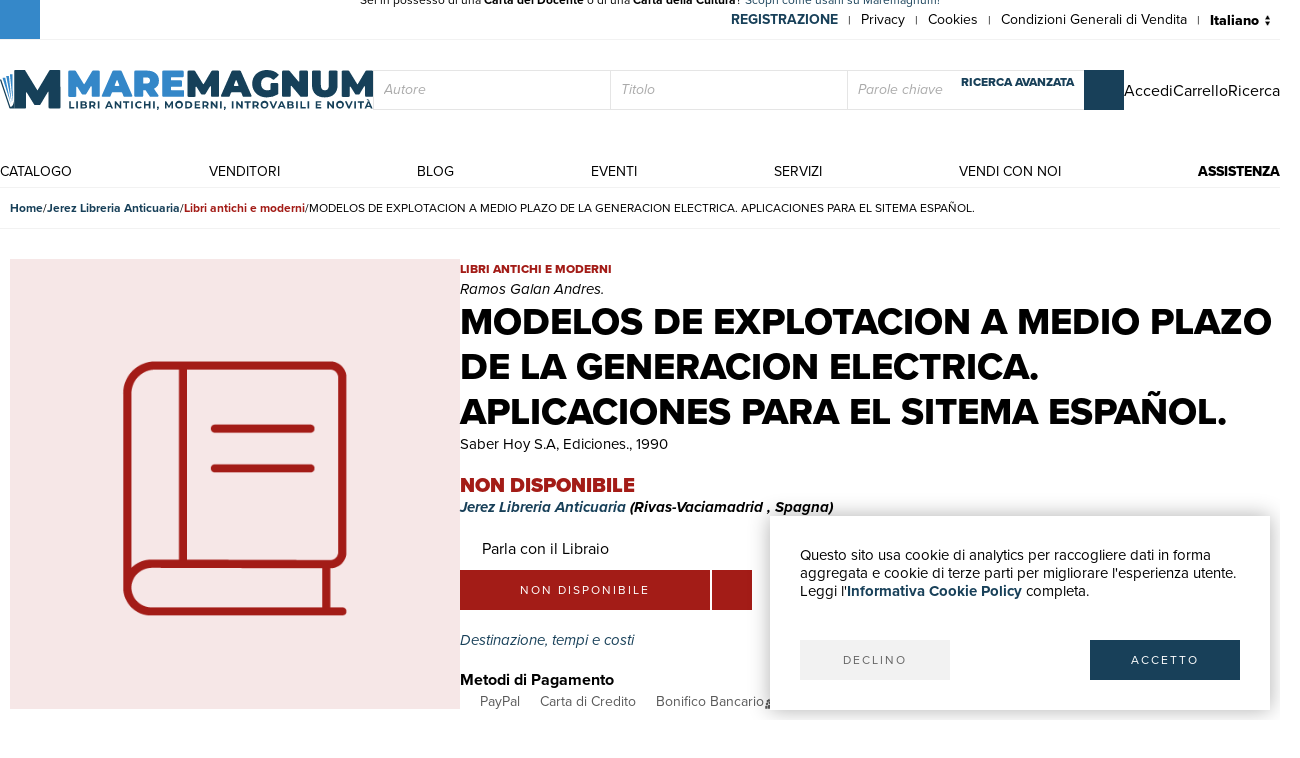

--- FILE ---
content_type: text/html; charset=utf-8
request_url: https://www.maremagnum.com/it/libri-moderni/modelos-de-explotacion-a-medio-plazo-de-la-generacion-electrica-aplicaciones-para-el-sitema-espanol/158780305/
body_size: 10702
content:






<!DOCTYPE html>
<html lang="it" prefix="fb: http://www.facebook.com/2008/fbml" class="no-js" data-page-type="scheda_prodotto">
<head>
    
    
    <title>MODELOS DE EXPLOTACION A MEDIO PLAZO DE LA GENERACION ELECTRICA. APLICACIONES PARA EL SITEMA ESPAÑOL. - Libro</title>
    <meta http-equiv="Content-Type" content="text/html; charset=UTF-8">
    <meta charset="utf-8">
    
        <link rel="canonical" href="https://www.maremagnum.com/it/libri-moderni/modelos-de-explotacion-a-medio-plazo-de-la-generacion-electrica-aplicaciones-para-el-sitema-espanol/158780305/"/>
        <link rel="alternate" hreflang="en" href="https://www.maremagnum.com/en/libri-moderni/modelos-de-explotacion-a-medio-plazo-de-la-generacion-electrica-aplicaciones-para-el-sitema-espanol/158780305/"/>
        <link rel="alternate" hreflang="es" href="https://www.maremagnum.com/es/libri-moderni/modelos-de-explotacion-a-medio-plazo-de-la-generacion-electrica-aplicaciones-para-el-sitema-espanol/158780305/"/>
        <link rel="alternate" hreflang="fr" href="https://www.maremagnum.com/fr/libri-moderni/modelos-de-explotacion-a-medio-plazo-de-la-generacion-electrica-aplicaciones-para-el-sitema-espanol/158780305/"/>
        <link rel="alternate" hreflang="x-default" href="https://www.maremagnum.com/it/libri-moderni/modelos-de-explotacion-a-medio-plazo-de-la-generacion-electrica-aplicaciones-para-el-sitema-espanol/158780305/"/>
    
    <meta name="format-detection" content="telephone=no">
    <meta property="og:locale" content="it_IT"/>
    <meta id="metadescription" name="description" content="

            Tesis doctoral.">
    <meta name="keywords"
          content="">
    <meta id="ogurl" name="fb_meta_url" property="og:url"
          content="https://www.maremagnum.com">
    <meta id="ogtitle" name="fb_meta_title" property="og:title"
          content="MODELOS DE EXPLOTACION A MEDIO PLAZO DE LA GENERACION ELECTRICA. APLICACIONES PARA EL SITEMA ESPAÑOL. - Libro">
    <meta id="ogdescription" name="fb_meta_description" property="og:description" content="

            Tesis doctoral.">
    <meta name="fb_meta_type" property="og:type" content="website">
    <meta property="og:site_name" name="fb_meta_name" content="Mare Magnum">

    
    
        <meta id="ogimage" property="og:image" name="fb_meta_image" content="">
        <link rel="image_src" type="image/png" href="https://maremagnum-distribution-point-prod.ams3.cdn.digitaloceanspaces.com/maremagnum/static/sito/img/libri-moderni-placeholder.png">
        <meta property="og:image:type" content="image/png"/>
        <meta property="og:image:width" content="471"/>
        <meta property="og:image:height" content="472"/>
        <meta property="og:image:alt" content="MODELOS DE EXPLOTACION A MEDIO PLAZO DE LA GENERACION ELECTRICA. APLICACIONES PARA EL SITEMA ESPAÑOL. - Libro"/>
    
    <meta name="twitter:card" content="summary_large_image">
    <meta id="twturl" name="twitter:url" content="https://www.maremagnum.com">
    <meta name="twitter:title"
          content="">
    <meta name="twitter:description" content="

            Tesis doctoral.">
    <meta name="twitter:image" content="

            "/>

    
    <meta name="viewport" content="width=device-width, initial-scale=1.0, maximum-scale=1.0, user-scalable=no">
    <link rel="apple-touch-icon" sizes="180x180" href="https://maremagnum-distribution-point-prod.ams3.cdn.digitaloceanspaces.com/maremagnum/static/sito/img/favicon/apple-touch-icon.png">
    <link rel="icon" type="image/png" sizes="32x32" href="https://maremagnum-distribution-point-prod.ams3.cdn.digitaloceanspaces.com/maremagnum/static/sito/img/favicon/favicon-32x32.png">
    <link rel="icon" type="image/png" sizes="16x16" href="https://maremagnum-distribution-point-prod.ams3.cdn.digitaloceanspaces.com/maremagnum/static/sito/img/favicon/favicon-16x16.png">
    <link rel="manifest" href="/site.webmanifest" crossorigin="use-credentials">
    <link rel="mask-icon" href="https://maremagnum-distribution-point-prod.ams3.cdn.digitaloceanspaces.com/maremagnum/static/sito/img/favicon/safari-pinned-tab.svg" color="#174059">
    <meta name="msapplication-TileColor" content="#ffffff">
    <meta name="theme-color" content="#ffffff">
    <!-- Font AWESOME -->
    <!-- <link rel="stylesheet" type="text/css" href="https://fontawesome.webstorage-4sigma.it/fontawesome-pro-5.15.4-web/css/all.min.css" > -->
    <link rel="preload"
          href="https://maremagnum-fontawesome.ams3.cdn.digitaloceanspaces.com/fontawesome-pro-7-web/css/all.min.css"
          as="style" onload="this.onload=null;this.rel='stylesheet'">
    <noscript>
        <link rel="stylesheet"
              href="https://maremagnum-fontawesome.ams3.cdn.digitaloceanspaces.com/fontawesome-pro-7-web/css/all.min.css">
    </noscript>

    <!-- Google Font -->
    <!-- The YUI CSS Foundation -->
    <link rel="stylesheet" type="text/css" href="https://maremagnum-distribution-point-prod.ams3.cdn.digitaloceanspaces.com/maremagnum/static/sito/css/yui/cssreset-min.css">
    <!-- Site CSS -->
    <link rel="stylesheet" type="text/css" href="https://maremagnum-distribution-point-prod.ams3.cdn.digitaloceanspaces.com/maremagnum/static/sito/css/all.mini.css">
    <link rel="stylesheet" type="text/css" href="https://maremagnum-distribution-point-prod.ams3.cdn.digitaloceanspaces.com/maremagnum/static/sito/css/fonts.css">
    
    <link rel="preload" href="https://maremagnum-distribution-point-prod.ams3.cdn.digitaloceanspaces.com/maremagnum/static/sito/css/maremagnum.css" as="style" onload="this.onload=null;this.rel='stylesheet'">
    <link rel="preload" href="https://maremagnum-distribution-point-prod.ams3.cdn.digitaloceanspaces.com/maremagnum/static/sito/css/dg-styles/styles.css" as="style" onload="this.onload=null;this.rel='stylesheet'">
    <noscript>
        <link rel="stylesheet" href="https://maremagnum-distribution-point-prod.ams3.cdn.digitaloceanspaces.com/maremagnum/static/sito/css/maremagnum.css">
        <link rel="stylesheet" href="https://maremagnum-distribution-point-prod.ams3.cdn.digitaloceanspaces.com/maremagnum/static/sito/css/dg-styles/styles.css">
    </noscript>
    <link rel="stylesheet" type="text/css" href="https://maremagnum-distribution-point-prod.ams3.cdn.digitaloceanspaces.com/maremagnum/static/sito/css/turnyourdevice.css?version=">
    
    <link rel="stylesheet" type="text/css" href="https://maremagnum-distribution-point-prod.ams3.cdn.digitaloceanspaces.com/maremagnum/static/sito/js/photoswipe/photoswipe.css" >
    <link rel="stylesheet" type="text/css" href="https://maremagnum-distribution-point-prod.ams3.cdn.digitaloceanspaces.com/maremagnum/static/sito/js/tiny-slider/tiny-slider.css?version=" >
    <link rel="stylesheet" type="text/css" href="https://maremagnum-distribution-point-prod.ams3.cdn.digitaloceanspaces.com/maremagnum/static/sito/css/dg-styles/payment-methods.css" />

    <meta name="google-site-verification" content="-WDBqrHeBHqKYvWpHoDTGmIZvHMQH1opBfjqxjGAFz0"/>

    
    
</head>
<body>
    
          
        
            
<script>
    var cookiesStyleSheet = document.createElement("style");
    cookiesStyleSheet.type = "text/css";
    cookiesStyleSheet.innerText = `
    #confirmCookie {
        background: none repeat scroll 0 0 #fff;
        position: fixed;
        right: 10px;
        bottom: 10px;
        padding: 30px;
        transition: all 0.5s ease-out 0s;
        z-index: 9999;
        box-shadow: 0px 0 20px #00000050;
        min-width: 220px;
        max-width: 500px;
        box-sizing: border-box;
    }
    #confirmCookie p {
        width: 100%;
        color: #000;
        font-size: 15px;
        line-height: 18px;
    }
    #cookie-btn-cont a:first-child {
        float: left;
    }
    #cookie-btn-cont a:last-child {
        float: right;
    }
    @media only screen and (min-width:1025px) and (max-width:10000px) {
    }
    @media only screen and (min-width:220px) and (max-width:767px) {
        #confirmCookie {
            max-width: calc(100vw - 20px);
        }
        #cookie-btn-cont a:first-child {
            width: calc(50% - 5px);
            margin-right: 5px;
        }
        #cookie-btn-cont a:last-child {
            float: right;
            width: calc(50% - 5px);
            margin-left: 5px;
        }
    }`;
    document.head.appendChild(cookiesStyleSheet);
    function setCookie(cname, cvalue, exdays){
        const d = new Date();
        d.setTime(d.getTime() + (exdays*24*60*60*1000));
        let expires = "expires="+ d.toUTCString();
        document.cookie = cname + "=" + cvalue + ";" + expires + ";path=/";
    }

    function readCookie(name) {
        var nameEQ = name + "=";
        var ca = document.cookie.split(';');
        for (var i = 0; i < ca.length; i++) {
            var c = ca[i];
            while (c.charAt(0) == ' ') c = c.substring(1, c.length);
            if (c.indexOf(nameEQ) == 0) return c.substring(nameEQ.length, c.length);
        }
        return null;
    };

    function acceptCookiePolicy() {
        fetch("/cookies/accept-decline-cookie-policy/?accept_or_decline=1", {
            method: 'GET',
        })
        .then((resp) => {
            document.getElementById('confirmCookie').style.display = 'none';
            location.reload();
        })
        .catch((error) => {
            console.error(error);
        });
    };
    function declineCookiePolicy() {
        fetch("/cookies/accept-decline-cookie-policy/?accept_or_decline=0", {
            method: 'GET',
        })
        .then((resp) => {
            document.getElementById('confirmCookie').style.display = 'none';
        })
        .catch((error) => {
            console.error(error);
        });
    };
</script>
<div id="confirmCookie">
    <p>Questo sito usa cookie di analytics per raccogliere dati in forma aggregata e cookie di terze parti per migliorare l'esperienza utente.<br>Leggi l'<a target="_blank"  href="/it/cookies-policy/" class="arancio"><strong>Informativa Cookie Policy</strong></a> completa.</p>
    <div id="cookie-btn-cont" class="mt_40">
        <a class="btn btn-grigio block left" href="javascript:declineCookiePolicy()" rel="nofollow">DECLINO</a> <a class="btn btn-blu block right" href="javascript:acceptCookiePolicy()" rel="nofollow">ACCETTO</a>
    </div>
    
</div>

        
        
        
            







<header>
    
        
            <div id="promotion-header">
                <div>
                    Sei in possesso di una <strong>Carta del Docente</strong> o di una <strong>Carta della Cultura</strong>? <a href="https://www.maremagnum.com/it/carta-docente-18-app/">Scopri come usarli su Maremagnum!</a>
                </div>
            </div>
        
    
    <div id="preheader">
        <nav class="page">
            <ul id="nav-preheader-left">
                <li class="nav-preheader-left-item">
                    <a href="https://www.facebook.com/MaremagnumLibrorum" aria-label="Seguici su Facebook" target="_blank" rel="noopener noreferrer">
                        <i class="fa-brands fa-facebook-f"></i>
                    </a>
                </li>
                <li class="nav-preheader-left-item">
                    <a href="https://twitter.com/Maremagnum_book" aria-label="Seguici su X" target="_blank" rel="noopener noreferrer">
                        <i class="fa-brands fa-x-twitter"></i>
                    </a>
                </li>
                <li class="nav-preheader-left-item">
                    <a href="https://www.instagram.com/maremagnum_librorum/" aria-label="Seguici su Instagram" target="_blank" rel="noopener noreferrer">
                        <i class="fa-brands fa-instagram"></i>
                    </a>
                </li>
                <li class="nav-preheader-left-item">
                    <a href="https://www.youtube.com/user/libreriamalavasi" aria-label="Seguici su YouTube" target="_blank" rel="noopener noreferrer">
                        <i class="fa-brands fa-youtube"></i>
                    </a>
                </li>
            </ul>
            <form id="header-lingue-select" class="w_auto right" action="/i18n/setlang/" method="post"><input type="hidden" name="csrfmiddlewaretoken" value="lrCIZUCUOyeIMlNXhG8Qf6dijgERyHgF9SAudluHubceTVmP9ns5NFWhq5ZB4KO7">
                <input id="input_current_url" name="next" type="hidden" value="/">
                <select name="language" class="form-select-small-lang" placeholder="" id="btn-lingue" onchange="this.form.submit()">
                    
                    
                    
                    
                        <option value="it" selected>
                            Italiano
                        </option>
                    
                        <option value="en">
                            English
                        </option>
                    
                        <option value="fr">
                            Français
                        </option>
                    
                        <option value="es">
                            Español
                        </option>
                    
                </select>
            </form>
            <ul id="nav-preheader-right">
                
                <li class="nav-preheader-right-item"><a href="/it/register/" class="uppercase bold" style="color: #184059;">Registrazione</a><span class="nav-preheader-right-item-divider"> | </span></li>
                
                <li class="nav-preheader-right-item"><a href="/it/privacy-policy/">Privacy</a><span class="nav-preheader-right-item-divider"> | </span></li>
                <li class="nav-preheader-right-item"><a href="/it/cookies-policy/">Cookies</a><span class="nav-preheader-right-item-divider"> | </span></li>
                <li class="nav-preheader-right-item"><a href="/it/condizioni-vendita/">Condizioni Generali di Vendita</a><span class="nav-preheader-right-item-divider"> | </span></li>
            </ul>
            <div class="clear none"></div>
        </nav>
    </div>
    <div id="header-top">
        <nav class="page">
            
                <a id="logo-header-top" href="/it/"><img src="https://maremagnum-distribution-point-prod.ams3.cdn.digitaloceanspaces.com/maremagnum/static/sito/img/logo_it.svg" alt="Logo Maremagnum it"></a>
            

            <div id="ricerca-menu-form-cont" class="right search">
                <p class="fake-input-label">ricerca</p>
                <form method="GET" action="/it/risultati-ricerca/" data-item="main-search">
                    <input type="text" name="autore" value="" class="form-main-search form-input-small" placeholder="Autore" id="main_id_autori">
                    <input type="text" name="titolo" value="" class="form-main-search form-input-small" placeholder="Titolo" id="main_id_titolo">
                    <input type="text" name="free_search" value="" class="form-main-search form-input-small" placeholder="Parole chiave" id="main_id_free_search">
                    <button type="submit" class="inline-block btn-square btn-blu" aria-label="Cerca">
                        <i class="fal fa-search"></i>
                        <span>Cerca</span>
                    </button>
                    <a id="btn-ricerca-avanzata-menu" href="/it/ricerca-avanzata/">ricerca avanzata</a>
                    <div data-item="search-error" class="alert-error" data-msg="Non è possibile fare una ricerca vuota, compila almeno un campo">
                        <button type="button" aria-label="Chiudi" class="close-button" data-event="hide-error">
                            <i class="fa-light fa-xmark"></i>
                        </button>
                        <div class="alert-content"></div>
                    </div>
                </form>
                <button id="ricerca-menu-form-cont-close" class="btn btn-grigio">CHIUDI</button>
            </div>

            <ul id="nav-header-top-right">
                <li class="nav-header-top-right-item">
                    
                        <a href="/it/login/" aria-label="Accedi">
                            <i class="fal fa-user"></i>
                            <span>Accedi</span>
                        </a>
                    
                </li>
                
                    <li x-data="CartStatus" class="nav-header-top-right-item">
                        <a href="/it/carrello/" aria-label="Carrello">
                            <i id="cart-menu-header" class="fal fa-shopping-bag" :class="{ 'notification': showCartItemsNotification }"
                                @add-to-cart.window="elementAddToCart($event.detail)"
                                :x-model='cartItemsNumber'
                            ></i>
                            <span>Carrello</span>
                        </a>
                    </li>
                
                <li class="nav-header-top-right-item">
                    <a id="nav-btn-ricerca-mobile" aria-label="Ricerca">
                        <i class="fal fa-search"></i>
                        <span>Ricerca</span>
                    </a>
                </li>
                <li class="nav-header-top-right-item">
                    <a id="burger-menu-mobile" aria-label="Menu principale">
                        <i class="fal fa-bars"></i>
                        <span class="visually-hidden">Menu principale</span>
                    </a>
                </li>
            </ul>

            <div class="clear none"></div>
        </nav>
    </div>
    <div id="header-bottom">
        <button id="menu-mobile-close" class="btn btn-grigio">CHIUDI</button>
        
        <nav class="page">
<a id="logo-menu-mobile" href="/it/"><img src="https://maremagnum-distribution-point-prod.ams3.cdn.digitaloceanspaces.com/maremagnum/static/sito/img/logo_white_it.svg"  alt="Logo Maremagnum it white"></a>
<ul id="nav-principale">
<li class="nav-principale-item"><a href="/it/catalogo/" class="">catalogo</a></li>
<li class="nav-principale-item"><a href="/it/venditori/" class="">venditori</a></li>
<li class="nav-principale-item"><a href="/it/blog/" class="">blog</a></li>
<li class="nav-principale-item"><a href="/it/eventi/" class="">eventi</a></li>
<li class="nav-principale-item"><a href="/it/quotazioni/" class="">servizi</a></li>
<li class="nav-principale-item"><a href="/it/vendi-con-noi/" class="">vendi con noi</a></li>
<li class="nav-principale-item"><a href="/it/gestione-ordini/" class="">assistenza</a></li>
</ul>
<div class="clear none"></div>
</nav>
        
    </div>
</header>
        


        <main>
            
    
        <nav aria-label="Breadcrumb" class="breadcrumb" data-item="page-breadcrumb">
            <ol>
                <li>
                    <a href="/it/">
                        Home
                    </a>
                </li>
                <li>
                    <a href="/it/venditore/292111/jerez-libreria-anticuaria/">
                        Jerez Libreria Anticuaria
                    </a>
                </li>
                <li>
                    <a href="/it/venditore/292111/jerez-libreria-anticuaria/libri-moderni/" class="libri-moderni">
                        Libri antichi e moderni
                    </a>
                </li>
                <li>
                    <span aria-current="page">
                        MODELOS DE EXPLOTACION A MEDIO PLAZO DE LA GENERACION ELECTRICA. APLICACIONES PARA EL SITEMA ESPAÑOL.
                    </span>
                </li>
            </ol>
        </nav>

        


        <div data-page="prodotto-dettaglio">
            <section data-page="scheda-prodotto" data-section="prodotto-dettaglio">
                <div class="page" data-section-content="prodotto-dettaglio">
                    <div class="scheda-libro-left pswp-gallery" data-item="body-sidebar" data-col="sidebar-1">

                        



<div data-item="product-headers" data-device="mobile">
    <h1 class="scheda-libro-titolo" id="product-info" data-productid="158780305" data-item="product-headers-title">
        MODELOS DE EXPLOTACION A MEDIO PLAZO DE LA GENERACION ELECTRICA. APLICACIONES PARA EL SITEMA ESPAÑOL.
    </h1>

    
        <div class="scheda-libro-categoria libri-moderni" data-item="product-headers-category">
            Libri antichi e moderni
        </div>
    

    
        <div class="scheda-libro-autore" data-item="product-headers-authors">
            Ramos Galan Andres.
        </div>
    

    
        <div data-item="product-headers-publishers">
            
                Saber Hoy S.A, Ediciones.,
            
            
                1990
            
        </div>
    
</div>


                        <div data-item="images-wrapper">
                            <div data-item="cover-wrapper" class="item-libri-moderni">
                                
                                    <div class="scheda-libro-img relative">
                                        
                                        <img src="https://maremagnum-distribution-point-prod.ams3.cdn.digitaloceanspaces.com/maremagnum/static/sito/img/libri-moderni-placeholder.png" alt="" />
                                    </div>
                                
                            </div>
                            
                        </div>
                    </div>
                    <div class="scheda-libro-right" data-item="body-sidebar" data-col="sidebar-2">

                        



<div data-item="product-headers" data-device="">
    <h1 class="scheda-libro-titolo" id="product-info" data-productid="158780305" data-item="product-headers-title">
        MODELOS DE EXPLOTACION A MEDIO PLAZO DE LA GENERACION ELECTRICA. APLICACIONES PARA EL SITEMA ESPAÑOL.
    </h1>

    
        <div class="scheda-libro-categoria libri-moderni" data-item="product-headers-category">
            Libri antichi e moderni
        </div>
    

    
        <div class="scheda-libro-autore" data-item="product-headers-authors">
            Ramos Galan Andres.
        </div>
    

    
        <div data-item="product-headers-publishers">
            
                Saber Hoy S.A, Ediciones.,
            
            
                1990
            
        </div>
    
</div>


                        

                        



    <div class="mt_20 font_20 extrabold uppercase libri-moderni">
        non disponibile
    </div>
    
    
        <div class="bold italic mb_10">
            <a href="/it/venditore/292111/jerez-libreria-anticuaria/">
                Jerez Libreria Anticuaria
            </a>
            
                (Rivas-Vaciamadrid
                ,
                    Spagna)
                
            
        </div>
    
    
        
            <a href="/it/area-personale/domande-risposte/libro-158780305/" class="parla-con-libraio-cont fs-16" target="_blank" rel="noopener noreferrer">
                <i class="fal fa-comments-alt fs-14"></i>
                Parla con il Libraio
                <i class="fa-regular fa-arrow-up-right-from-square !w-auto !h-auto fs-10 opcity-50"></i>
            </a>
        
    
    <div x-data="basketLine('158780305')" id="scheda-libro-btn-acquisto-cont" class="mb_20">
        <div id="scheda-libro-btn-acquisto-right-cont">
            <span class="block left btn-big btn-libri-moderni mr_2 link-disabled">non disponibile</span>
            
                <a href="/it/login/?next=/it/libri-moderni/modelos-de-explotacion-a-medio-plazo-de-la-generacion-electrica-aplicaciones-para-el-sitema-espanol/158780305/" class="block left mr_2 btn-square btn-libri-moderni">
                    <i class="fal fa-heart"></i>
                </a>
            
            
        </div>
    </div>



                        <div class="mb_20">
                            <button type="buttton" class="italic blu left" data-toggle="modal" data-target="#modal-destinazione-tempi-costi">
                                Destinazione, tempi e costi
                                <i class="fa-light fa-browsers fw-100 fs-16"></i>
                            </button>
                        </div>

                        <h3 class="bold">
                            Metodi di Pagamento
                        </h3>
                   
                        <ul data-item="payment-methods">
                            <li>
                                <span class="payment-method">
                                    <i class="fab fa-cc-paypal"></i>
                                    <span class="label">PayPal</span>
                                </span>
                            </li>
                            <li>
                                <span class="payment-method">
                                    <i class="fal fa-credit-card"></i>
                                    <span class="label">Carta di Credito</span>
                                </span>
                            </li>
                            <li>
                                <span class="payment-method">
                                    <i class="fal fa-university"></i>
                                    <span class="label">Bonifico Bancario</span>
                                </span>
                            </li>
                            <li>
                                <a href="/it/servizi-alle-biblioteche/" class="payment-method" title="Scopri i vantaggi per Enti Pubblici e Fondazioni private" target="_blank" rel="noopener noreferrer">
                                    <i class="icon icon-pubblica-amministrazione"></i>
                                    <span class="label">
                                        Pubblica amministrazione
                                        <i class="fa-regular fa-arrow-up-right-from-square !w-auto !h-auto fs-10 opcity-50"></i>
                                    </span>
                                </a>
                            </li>
                            <li>
                                <a href="/it/carta-docente-18-app/" class="payment-method" title="Scopri come utilizzare il tuo bonus Carta del Docente" target="_blank" rel="noopener noreferrer">
                                    <i class="icon icon-carta-del-docente"></i>
                                    <span class="label">
                                        Carta del Docente
                                        <i class="fa-regular fa-arrow-up-right-from-square !w-auto !h-auto fs-10 opcity-50"></i>
                                    </span>
                                </a>
                            </li>
                        </ul>
                    </div>
                </div>
            </section>

            




    <section class="dettagli-container" data-section="prodotto-dettaglio">
        <div class="dettagli-wrapper" data-section-content="prodotto-dettaglio">
            <h3 class="blu bold mb_15">Dettagli</h3>

            
                
                    <div class="dettagli-content content-3-cols"  data-items="9">
                        
                            <ul data-item="prodotto-dettagli">
                                <li class="data-index">
                                    Anno di pubblicazione
                                </li>
                                <li class="data-value">
                                    
                                        1990
                                    
                                </li>
                            </ul>
                        
                            <ul data-item="prodotto-dettagli">
                                <li class="data-index">
                                    ISBN
                                </li>
                                <li class="data-value">
                                    
                                        8487306055
                                    
                                </li>
                            </ul>
                        
                            <ul data-item="prodotto-dettagli">
                                <li class="data-index">
                                    Luogo di stampa
                                </li>
                                <li class="data-value">
                                    
                                        Madrid
                                    
                                </li>
                            </ul>
                        
                            <ul data-item="prodotto-dettagli">
                                <li class="data-index">
                                    Autore
                                </li>
                                <li class="data-value">
                                    
                                        Ramos Galan Andres.
                                    
                                </li>
                            </ul>
                        
                            <ul data-item="prodotto-dettagli">
                                <li class="data-index">
                                    Pagine
                                </li>
                                <li class="data-value">
                                    
                                        230 pag.
                                    
                                </li>
                            </ul>
                        
                            <ul data-item="prodotto-dettagli">
                                <li class="data-index">
                                    Editori
                                </li>
                                <li class="data-value">
                                    
                                        Saber Hoy S.A, Ediciones.
                                    
                                </li>
                            </ul>
                        
                            <ul data-item="prodotto-dettagli">
                                <li class="data-index">
                                    Formato
                                </li>
                                <li class="data-value">
                                    
                                        24 x 17 cm.
                                    
                                </li>
                            </ul>
                        
                            <ul data-item="prodotto-dettagli">
                                <li class="data-index">
                                    Soggetto
                                </li>
                                <li class="data-value">
                                    
                                        BRICOLAJE
                                    
                                </li>
                            </ul>
                        
                            <ul data-item="prodotto-dettagli">
                                <li class="data-index">
                                    Descrizione
                                </li>
                                <li class="data-value">
                                    
                                        Tapa dura estampada; magnifico estado de conservacion.
                                    
                                </li>
                            </ul>
                        
                        
                            <ul data-item="prodotto-dettagli">
                                <li class="data-index">
                                    Lingue
                                </li>
                                <li class="data-value">
                                    
                                        Spagnolo
                                    
                                </li>
                            </ul>
                        
                            <ul data-item="prodotto-dettagli">
                                <li class="data-index">
                                    Legatura
                                </li>
                                <li class="data-value">
                                    
                                        Rilegato
                                    
                                </li>
                            </ul>
                                    
                    </div>
                
            
        </div>
    </section>


    


            
                <section data-section="prodotto-dettaglio" class="child-clear-float mb_30 pl_10 pr_10 w-auto">
                    <div data-section-content="prodotto-dettaglio">
                        <h3 class="blu bold mb_15">
                            Descrizione
                        </h3>
                        <p>
                            Tesis doctoral.
                        </p>
                    </div>
                </secton>
            
        </div>

        


<section class="newsletter-cont cover relative" style="background-image:url('https://maremagnum-distribution-point-prod.ams3.cdn.digitaloceanspaces.com/maremagnum/static/sito/img/newsletter-banner.webp')">
    <div class="img-cover-blu"></div>
    <div class="page">
        <div class="newsletter-int">
            <h2 class="titoletti white mb_20">newsletter</h2>
            <h3 class="testi20 white mb_20" id="newsletter-abs">
                Iscriviti alla nostra newsletter per rimanere aggiornato su novità, promozioni, eventi culturali.
            </h3>
            <p class="testi20 white bold italic mb_20 hidden" id="newsletter-tnx">
                Grazie per esserti iscritto alla nostra newsletter
            </p>
            <form action="POST" id="form-newsletter-subs">
                <input class="form-input-newsletter mb_5" placeholder="Inserisci la tua Email" id="id_newsletter_email">
                <button class="btn-square btn-blu mb_5" id="banner-newsletter-btn" type="submit">
                    <i class="fas fa-paper-plane"></i>
                </button>
                <input type="checkbox" id="id_newsletter_privacy" required>
                    <label class="font_12 white inline-block ml_5" for="id_newsletter_privacy">
                        <i>Acconsento al trattamento dei dati personali.</i>
                        <a class="extrabold white" href="/it/privacy-policy/">Privacy</a>
                    </label>
            </form>
        </div>
        <div class="clear none"></div>
    </div>
</section>
    

        </main>

        
            




<footer>
    <div class="page">
        <div class="footer-container align-items-end">
            <div id="footer-left" class="col-lg-4 mb-3">
                <div class="footer-company-info">
                    <div id="logo-footer">
                        
                            <a id="logo-header-top" href="/it/" aria-label="© Maremagnum.com S.r.l. it">
                                <img src="https://maremagnum-distribution-point-prod.ams3.cdn.digitaloceanspaces.com/maremagnum/static/sito/img/logo_it.svg" alt="© Maremagnum.com S.r.l. it">
                            </a>
                        
                    </div>
                    <p class="p-0 m-0">
                        
                            © Maremagnum.com S.r.l.
                            <br />
                            Sede Legale: Largo Schuster 1, 20122 Milano - Italia
                            <br />
                            C.F./Partita IVA 13162270154
                            <br />
                            Codice Destinatario BA6ET11
                            <br />
                            Iscrizione Camera di Commercio: 1621021
                            <br />
                        
                    </p>
                </div>
            </div>
            <div id="footer-right" class="col-lg-8 col-12 mb-3">
                <div class="row row-gap-1.5">
                    <nav class="footer-col col-md-3 col-sm-6 col-12 cotent-text-align-center cotent-text-align-md-left">
                        <h3 class="letter-spacing uppercase mb_5">guida acquisti</h3>
                        <ul class="footer-nav">
                            <li><a href="/it/catalogo/">Catalogo</a></li>
                            <li><a href="/it/ricerca-avanzata/">Ricerca avanzata</a></li>
                            
                                <li><a href="/it/login/">Il tuo account</a></li>
                            
                            <li><a href="/it/spedizioni/">Spedizioni</a></li>
                            <li><a href="/it/buoni-regalo/">Buoni regalo</a></li>
                            
                        </ul>
                    </nav>
                    <nav class="footer-col col-md-3 col-sm-6 col-12 cotent-text-align-center cotent-text-align-md-left">
                        <h3 class="letter-spacing uppercase mb_5">servizi</h3>
                        <ul class="footer-nav">
                            <li><a href="/it/quotazioni/">Quotazioni</a></li>
                            <li><a href="/it/desiderata/">Desiderata</a></li>
                            <li><a href="/it/servizi-alle-biblioteche/">Servizi alle Biblioteche</a></li>
                            <li><a href="/it/servizi-alle-librerie/">Servizi alle Librerie</a></li>
                            <li><a href="/it/servizi-pubblicitari/">Servizi Pubblicitari</a></li>
                        </ul>
                    </nav>
                    <nav class="footer-col col-md-3 col-sm-6 col-12 cotent-text-align-center cotent-text-align-md-left">
                        <h3 class="letter-spacing uppercase mb_5">assistenza</h3>
                        <ul class="footer-nav">
                            <li><a href="/it/gestione-ordini/">Aiuto e FAQ</a></li>
                            <li><a href="/it/spedizioni/">Tracciare gli ordini</a></li>
                            <li><a href="/it/resi-e-rimborsi/">Diritto di recesso</a></li>
                            <li><a href="/it/fatturazione/">Fatturazione</a></li>
                            <li><a href="/it/carta-docente-18-app/">Carta del Docente / 18App</a></li>
                            <li><a href="/it/gestione-ordini/#contattaci">Contattaci</a></li>
                        </ul>
                    </nav>
                    <nav class="footer-col col-md-3 col-sm-6 col-12 cotent-text-align-center cotent-text-align-md-left">
                        <h3 class="letter-spacing uppercase mb_5">su di noi</h3>
                        <ul class="footer-nav">
                            <li><a href="/it/chi-siamo/">Chi siamo</a></li>
                            <li><a href="/it/eventi/">Mostre & Eventi</a></li>
                            <li><a href="/it/venditori/">Venditori</a></li>
                            <li><a href="/it/blog/">Blog</a></li>
                            <li><a href="/it/vendi-con-noi/">Vendi con noi</a></li>
                        </ul>
                    </nav>
                </div>
            </div>
        </div>
        <div class="footer-container align-items-center row-gap-3">
            <div class="col-md-4 col-12 order-1 order-md-0">
                <div class="social-buttons">
                    <a href="https://www.facebook.com/MaremagnumLibrorum" aria-label="Seguici su Facebook" target="_blank" rel="noopener noreferrer" class="btn btn-social">
                        <i class="fa-brands fa-facebook-f"></i>
                    </a>
                    <a href="https://twitter.com/Maremagnum_book" aria-label="Seguici su X" target="_blank" rel="noopener noreferrer" class="btn btn-social">
                        <i class="fa-brands fa-x-twitter"></i>
                    </a>
                    <a href="https://www.instagram.com/maremagnum_librorum/" aria-label="Seguici su Instagram" target="_blank" rel="noopener noreferrer" class="btn btn-social">
                        <i class="fa-brands fa-instagram"></i>
                    </a>
                    <a href="https://www.youtube.com/user/libreriamalavasi" aria-label="Seguici su YouTube" target="_blank" rel="noopener noreferrer" class="btn btn-social">
                        <i class="fa-brands fa-youtube"></i>
                    </a>    
                </div>
            </div>
            <div class="col-md-8 col-12 order-0">
                <div class="footer-info-link">
                    <a href="/it/privacy-policy/" class="inline-block">Privacy Policy</a>
                    <span>|</span>
                    <a href="/it/cookies-policy/" class="inline-block">Cookies Policy</a>
                    <span>|</span>
                    <a href="/it/condizioni-vendita/" class="inline-block">Condizioni Generali di Vendita</a>
                </div>
            </div>
        </div>
        
    </div>
</footer>
<div id="over-box"></div>
    <form action="/i18n/setlang/" method="post" id="language_selector"><input type="hidden" name="csrfmiddlewaretoken" value="lrCIZUCUOyeIMlNXhG8Qf6dijgERyHgF9SAudluHubceTVmP9ns5NFWhq5ZB4KO7">
      <input name="next" type="hidden" value="/" />
      <input name="language" id="language" type="hidden" />
    </form>
<script>
    function setLang(lang) {
        $('[name=language]').val(lang);
        $('#language_selector').submit();
    }
</script>

        


        <div id="ready-loader"
            style="width: 100%; height: 100%; background-color: #fff; position: fixed; top: 0px; left: 0px; z-index: 9999; display: flex; justify-content: center; align-items: center;">
            
                <img src="https://maremagnum-distribution-point-prod.ams3.cdn.digitaloceanspaces.com/maremagnum/static/sito/img/logo_it.svg" alt="Logo Maremagnum it"
                    style="max-width: 80%; width: 500px;">
            
        </div>
        <!-- Modale Carrello '' -->
        <div x-data="cartToastNotification"
            @add-to-cart.window="elementAddToCart($event.detail)"
            @verify-availability.window="setAvailability($event.detail)">
            <button @click="cartModaloff" class="over-box" :class="{'show': open}"></button>
            <div class="modal-box" :class="{'show': open}">
                <p class="titoletti blu text-center"
                x-html="stillAvailable ? add_msg3 : add_msg4">Aggiunto al carrello</p>
                <p class="black text-center mt_10 testi20"
                x-html="stillAvailable ? add_msg1 : add_msg2">Il prodotto è stato aggiunto al carrello</p>
                <button @click="cartModaloff"
                        class="mt_20 inline-block btn btn-blu left">continua lo shopping</button>
                
                    <button @click="location.href='/it/carrello/'"
                            class="mt_20 inline-block btn btn-blu right">vai al carrello</button>
                
            </div>
        </div>

        <script>
            
            const CART_ENDPOINT = "/graphql";
            const CSRF_TOKEN = 'lrCIZUCUOyeIMlNXhG8Qf6dijgERyHgF9SAudluHubceTVmP9ns5NFWhq5ZB4KO7';
            const LANG = 'it';
            let add_msg1 = 'Il prodotto è stato aggiunto al carrello';
            let add_msg2 = 'Hai raggiunto la quantità massima';
            let add_msg3 = 'Aggiunto al carrello';
            let add_msg4 = 'Articolo non aggiunto';
        </script>
        
        <script>
            var turnyourdevice_html = '<div id="turn-your-device" class="table"><div class="table-cell v_middle"><div class="w_50pe mt_20"><h1 class="text-center"><img id="tyd-telefono-logo-tyd" src="https://maremagnum-distribution-point-prod.ams3.cdn.digitaloceanspaces.com/maremagnum/static/sito/img/logo_white_it.svg" alt="Logo Maremagnum it" class="w_70pe"></h1><p class="text-center mt_20 font_13">QUESTO SITO È OTTIMIZZATO<br>PER ESSERE VISUALIZZATO<br>NELLA MODALITÀ PORTRAIT<br><br><b>RUOTA IL TUO TELEFONO</b></p></div><div class="relative w_50pe right mt_20"><span id="tyd-telefono"><svg id="cell-tyd-svg" xmlns="http://www.w3.org/2fff/svg" viewBox="0 0 42.39 80"><defs><style>#cell-tyd-svg .cls-1{fill:#fff;}</style></defs><g><g><g><path class="cls-1" d="M38.42,0H4A4,4,0,0,0,0,3.94V76.05a4,4,0,0,0,4,4H38.42a4,4,0,0,0,4-4V3.94A4,4,0,0,0,38.42,0Zm3.36,75.66a3.54,3.54,0,0,1-3.54,3.53H4.15A3.54,3.54,0,0,1,.61,75.66V4.34A3.54,3.54,0,0,1,4.15.81H38.24a3.54,3.54,0,0,1,3.54,3.53Z"/><path data-name="&lt;Tracciato&gt;" class="cls-1" d="M23.85,72.11h-5a.68.68,0,0,0-.63.72v2.59a.68.68,0,0,0,.63.72h5a.68.68,0,0,0,.63-.72V72.83A.68.68,0,0,0,23.85,72.11Z"/><path class="cls-1" d="M37.22,1.34H4.88A3.58,3.58,0,0,0,1.34,5V74.53a3.58,3.58,0,0,0,3.54,3.62H37.22a3.59,3.59,0,0,0,3.55-3.62V5A3.59,3.59,0,0,0,37.22,1.34ZM16.41,3.24h9c.5,0,.9.26.9.58s-.4.58-.9.58h-9c-.5,0-.91-.26-.91-.58S15.91,3.24,16.41,3.24ZM7.85,2.62A1.15,1.15,0,1,1,6.7,3.76,1.14,1.14,0,0,1,7.85,2.62Zm1.45,72H8.21A.2.2,0,0,1,8,74.39a.2.2,0,0,1,.19-.2H9.3a.2.2,0,0,1,.19.2A.2.2,0,0,1,9.3,74.58ZM8,73.81a.2.2,0,0,1,.19-.19H9.3a.2.2,0,0,1,.19.19A.19.19,0,0,1,9.3,74H8.21A.19.19,0,0,1,8,73.81Zm2.12.58a.19.19,0,0,1-.19.19.2.2,0,0,1-.19-.19V73.3h-2v1.09a.19.19,0,0,1-.38,0V73.11a.18.18,0,0,1,.19-.19H10a.18.18,0,0,1,.19.19ZM25.4,75.81a.88.88,0,0,1-.82.92H18.17a.88.88,0,0,1-.82-.92V72.44a.88.88,0,0,1,.82-.92h6.41a.88.88,0,0,1,.82.92Zm9.17-1.35H32.93a.2.2,0,0,1-.19-.2.2.2,0,0,1,.19-.19h1.62a.42.42,0,0,0,0-.81h-.8v.26l-.93-.47.93-.43v.25h.83a.79.79,0,0,1,0,1.57Zm4.54-4.86H3.25V10.14H39.11Z"/></g></g></g></svg></span><span id="tyd-arrow"><svg id="arrow-tyd-svg" xmlns="http://www.w3.org/2000/svg" viewBox="0 0 131.23 131.23"><defs><style>#arrow-tyd-svg .cls-1{fill:none;stroke:#fff;stroke-miterlimit:10;stroke-width:0.96px;stroke-dasharray:2 4;}#arrow-tyd-svg .cls-2{fill:#fff;}</style></defs><g><g><path class="cls-1" d="M92.34,6.21A65.15,65.15,0,0,0,7.14,94.33"/><polygon class="cls-2" points="90.2 1.66 91.81 5.99 87.48 7.6 90 8.75 94.33 7.14 92.72 2.82 90.2 1.66"/><path class="cls-1" d="M41.51,126.13a65.14,65.14,0,0,0,83.77-86.65"/><polygon class="cls-2" points="43.84 130.59 42.05 126.33 46.31 124.55 43.74 123.5 39.48 125.28 41.27 129.54 43.84 130.59"/></g></g></svg></span></div></div></div>';
        </script>
        <script src="https://maremagnum-distribution-point-prod.ams3.cdn.digitaloceanspaces.com/maremagnum/static/sito/js/turn-your-device.js?version="></script>
        <script type="text/javascript" src="https://maremagnum-distribution-point-prod.ams3.cdn.digitaloceanspaces.com/maremagnum/static/sito/js/jquery-3.6.0.min.js"></script>
        <script type="text/javascript" src="https://maremagnum-distribution-point-prod.ams3.cdn.digitaloceanspaces.com/maremagnum/static/sito/js/dotdotdot.js"></script>
        <script type="text/javascript" src="https://maremagnum-distribution-point-prod.ams3.cdn.digitaloceanspaces.com/maremagnum/static/sito/js/mm.js?v=2"></script>
        <script type="text/javascript" defer src="https://maremagnum-distribution-point-prod.ams3.cdn.digitaloceanspaces.com/maremagnum/static/sito/js/initial.js"></script>
        <script type="text/javascript" src="https://maremagnum-distribution-point-prod.ams3.cdn.digitaloceanspaces.com/maremagnum/static/sito/js/dg-scripts/scripts.js"></script>
        <script type="text/javascript" defer src="https://maremagnum-distribution-point-prod.ams3.cdn.digitaloceanspaces.com/maremagnum/static/sito/js/alpinejs%403.11.1.min.js"></script>

        



<link rel="preload" href="https://maremagnum-distribution-point-prod.ams3.cdn.digitaloceanspaces.com/maremagnum/static/sito/css/dg-styles/modals.css" as="style" />
<link rel="stylesheet" href="https://maremagnum-distribution-point-prod.ams3.cdn.digitaloceanspaces.com/maremagnum/static/sito/css/dg-styles/modals.css" />
<script type="text/javascript" src="https://maremagnum-distribution-point-prod.ams3.cdn.digitaloceanspaces.com/maremagnum/static/sito/js/dg-scripts/modals.js?v=2"></script>


        
        
        
        <script id="cartItemsNumber" type="application/json">0</script>
        
    <script src="https://maremagnum-distribution-point-prod.ams3.cdn.digitaloceanspaces.com/maremagnum/static/sito/js/tiny-slider/min/tiny-slider.helper.ie8.js"></script>
    <script src="https://maremagnum-distribution-point-prod.ams3.cdn.digitaloceanspaces.com/maremagnum/static/sito/js/tiny-slider/min/tiny-slider.js"></script>
    <script src="https://maremagnum-distribution-point-prod.ams3.cdn.digitaloceanspaces.com/maremagnum/static/sito/js/basket/basket_line.js"></script>

    <script id="prodQtyInCart" type="application/json">0</script>

    
    <script type="module">
        import PhotoSwipe from "https://maremagnum-distribution-point-prod.ams3.cdn.digitaloceanspaces.com/maremagnum/static/sito/js/photoswipe/photoswipe.esm.js";
        
        const productId = 158780305;
        
        // Opzioni PhotoSwipe
        let options = {
            dataSource: null,
            showHideAnimationType: 'none'
        };
        
        // Fetch asincrono gallery
        async function getOptions() {
            const response = await fetch(`/api/product-gallery/${productId}/`, {
                method: 'GET',
                credentials: 'include',
                headers: { 'Content-Type': 'application/json' }
            });
        
            const data = await response.json();
            return data.dataSource;
        }
        
        // Apertura PhotoSwipe
        async function openGallery(index) {
            if (options.dataSource === null) {
                options.dataSource = await getOptions();
            }
        
            options.index = index;
            const pswp = new PhotoSwipe(options);
            pswp.init();
        }
               
        document.querySelector('.pswp-gallery').addEventListener('click', async (e) => {

            const link = e.target.closest('a.open-gallery');
            if (!link) return;

            e.preventDefault();

            const index = parseInt(link.dataset.index, 10);
            await openGallery(index);
        });
    </script>

    <script id="product-linked-data" type="application/ld+json">{"@context": "https://schema.org/", "@type": "BreadcrumbList", "itemListElement": [{"@type": "ListItem", "position": 1, "name": "Home", "item": "https://www.maremagnum.com/it/"}, {"@type": "ListItem", "position": 2, "name": "Jerez Libreria Anticuaria", "item": "https://www.maremagnum.com/it/venditore/292111/jerez-libreria-anticuaria/"}, {"@type": "ListItem", "position": 3, "name": "Libro", "item": "https://www.maremagnum.com/it/venditore/292111/jerez-libreria-anticuaria/libri-moderni/"}, {"@type": "ListItem", "position": 4, "name": "MODELOS DE EXPLOTACION A MEDIO PLAZO DE LA GENERACION ELECTRICA. APLICACIONES PARA EL SITEMA ESPA\u00d1OL.", "item": "https://www.maremagnum.com/it/libri-moderni/modelos-de-explotacion-a-medio-plazo-de-la-generacion-electrica-aplicaciones-para-el-sitema-espanol/158780305/"}]}</script>



        
    



<div class="modal fade" id="modal-destinazione-tempi-costi" data-modal="close" tabindex="-1" aria-labelledby="modal-destinazione-tempi-costi-label" aria-hidden="true">
    <div class="modal-dialog modal-dialog-scrollable">
        <div class="modal-content">
            <div class="modal-header">
                <h1 class="modal-title fs-5" id="modal-destinazione-tempi-costi-label">
                    Destinazione, tempi e costi
                </h1>
                <button type="button" class="btn-close" data-dismiss="modal" aria-label="Close"></button>
            </div>
            <div class="modal-body">
                
                <div>
                    <p class="bold mb_20">
                        Le corrette spese di spedizione vengono calcolate una volta inserito l’indirizzo di spedizione durante la creazione dell’ordine. A discrezione del Venditore sono disponibili una o più modalità di consegna: Standard, Express, Economy, Ritiro in negozio.
                    </p>
                    <p class="bold mb_10">
                        Condizioni di spedizione della Libreria:
                    </p>
                    <p class="mb_10">
                        Per prodotti con prezzo superiore a 300€ è possibile richiedere un piano rateale a Maremagnum. È possibile effettuare il pagamento con Carta del Docente, 18App, Pubblica Amministrazione.
                    </p>
                    <p class="mb_10">
                        I tempi di evasione sono stimati in base ai tempi di spedizione della libreria e di consegna da parte del vettore. In caso di fermo doganale, si potrebbero verificare dei ritardi nella consegna. Gli eventuali oneri doganali sono a carico del destinatario.
                    </p>

                    <a href="/it/spedizioni/" class="bold" target="_blank" rel="noopener noreferrer">
                        Clicca per maggiori informazioni
                        <i class="fa-regular fa-arrow-up-right-from-square fs-12 opcity-50"></i>
                    </a>
                </div>
                

            </div>
        </div>
    </div>
</div>


<div class="modal fade" id="modal-iframe" data-modal="close" tabindex="-1" aria-labelledby="modal-iframe-label" aria-hidden="true">
    <div class="modal-dialog modal-dialog-80%-height modal-dialog-lg">
        <div class="modal-content">
            <div class="modal-header">
                <h1 class="modal-title fs-5" id="modal-iframe-label">
                </h1>
                <button type="button" class="btn-close" data-dismiss="modal" aria-label="Close"></button>
            </div>
            <div class="modal-body">
                <iframe class="page-selected" src=""></iframe>
            </div>
        </div>
    </div>
</div>




        










    
</body>
</html>
